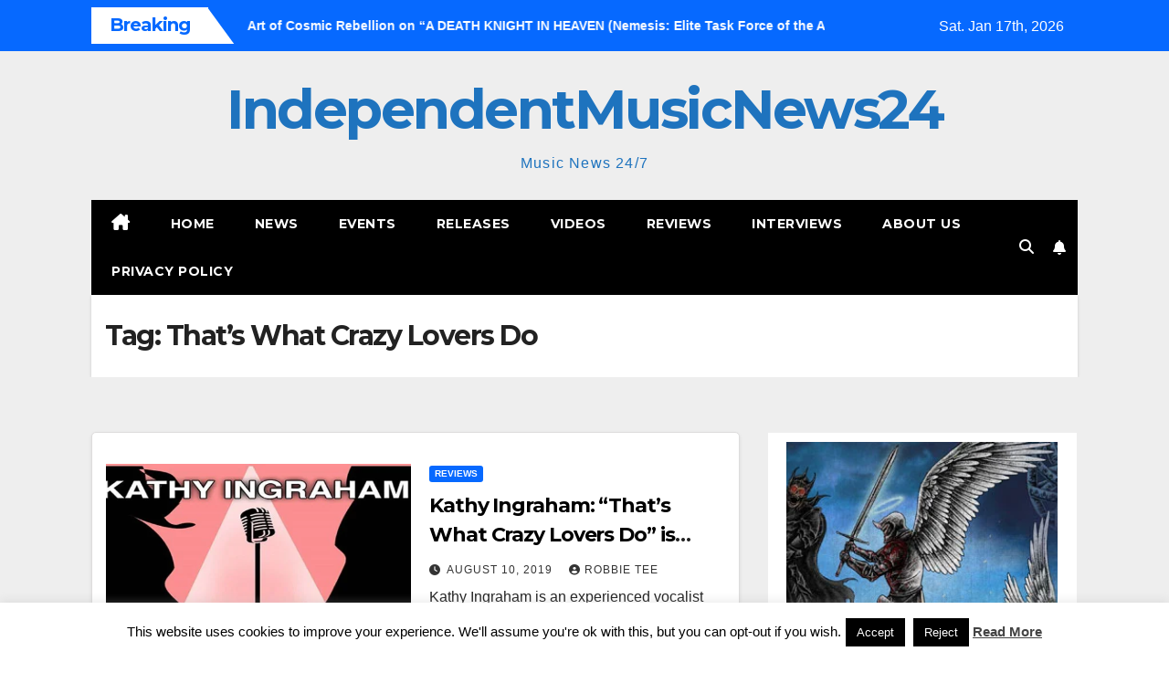

--- FILE ---
content_type: text/html; charset=UTF-8
request_url: https://independentmusicnews24.com/tag/thats-what-crazy-lovers-do
body_size: 19369
content:
<!DOCTYPE html>
<html lang="en-US">
<head>
<meta charset="UTF-8">
<meta name="viewport" content="width=device-width, initial-scale=1">
<link rel="profile" href="http://gmpg.org/xfn/11">
<title>That’s What Crazy Lovers Do &#8211; IndependentMusicNews24</title>
<meta name='robots' content='max-image-preview:large' />
<link rel="dns-prefetch" href="https://static.hupso.com/share/js/share_toolbar.js"><link rel="preconnect" href="https://static.hupso.com/share/js/share_toolbar.js"><link rel="preload" href="https://static.hupso.com/share/js/share_toolbar.js"><meta property="og:image" content="https://independentmusicnews24.com/wp-content/uploads/2019/08/kathy-igraham-header-300x212.jpg"/><link rel='dns-prefetch' href='//fonts.googleapis.com' />
<link rel="alternate" type="application/rss+xml" title="IndependentMusicNews24 &raquo; Feed" href="https://independentmusicnews24.com/feed" />
<link rel="alternate" type="application/rss+xml" title="IndependentMusicNews24 &raquo; Comments Feed" href="https://independentmusicnews24.com/comments/feed" />
<link rel="alternate" type="application/rss+xml" title="IndependentMusicNews24 &raquo; That’s What Crazy Lovers Do Tag Feed" href="https://independentmusicnews24.com/tag/thats-what-crazy-lovers-do/feed" />
<style id='wp-img-auto-sizes-contain-inline-css'>
img:is([sizes=auto i],[sizes^="auto," i]){contain-intrinsic-size:3000px 1500px}
/*# sourceURL=wp-img-auto-sizes-contain-inline-css */
</style>

<style id='wp-emoji-styles-inline-css'>

	img.wp-smiley, img.emoji {
		display: inline !important;
		border: none !important;
		box-shadow: none !important;
		height: 1em !important;
		width: 1em !important;
		margin: 0 0.07em !important;
		vertical-align: -0.1em !important;
		background: none !important;
		padding: 0 !important;
	}
/*# sourceURL=wp-emoji-styles-inline-css */
</style>
<link rel='stylesheet' id='wp-block-library-css' href='https://independentmusicnews24.com/wp-includes/css/dist/block-library/style.min.css?ver=c3f1fc85d98944b1d372304320c35e6e' media='all' />
<style id='global-styles-inline-css'>
:root{--wp--preset--aspect-ratio--square: 1;--wp--preset--aspect-ratio--4-3: 4/3;--wp--preset--aspect-ratio--3-4: 3/4;--wp--preset--aspect-ratio--3-2: 3/2;--wp--preset--aspect-ratio--2-3: 2/3;--wp--preset--aspect-ratio--16-9: 16/9;--wp--preset--aspect-ratio--9-16: 9/16;--wp--preset--color--black: #000000;--wp--preset--color--cyan-bluish-gray: #abb8c3;--wp--preset--color--white: #ffffff;--wp--preset--color--pale-pink: #f78da7;--wp--preset--color--vivid-red: #cf2e2e;--wp--preset--color--luminous-vivid-orange: #ff6900;--wp--preset--color--luminous-vivid-amber: #fcb900;--wp--preset--color--light-green-cyan: #7bdcb5;--wp--preset--color--vivid-green-cyan: #00d084;--wp--preset--color--pale-cyan-blue: #8ed1fc;--wp--preset--color--vivid-cyan-blue: #0693e3;--wp--preset--color--vivid-purple: #9b51e0;--wp--preset--gradient--vivid-cyan-blue-to-vivid-purple: linear-gradient(135deg,rgb(6,147,227) 0%,rgb(155,81,224) 100%);--wp--preset--gradient--light-green-cyan-to-vivid-green-cyan: linear-gradient(135deg,rgb(122,220,180) 0%,rgb(0,208,130) 100%);--wp--preset--gradient--luminous-vivid-amber-to-luminous-vivid-orange: linear-gradient(135deg,rgb(252,185,0) 0%,rgb(255,105,0) 100%);--wp--preset--gradient--luminous-vivid-orange-to-vivid-red: linear-gradient(135deg,rgb(255,105,0) 0%,rgb(207,46,46) 100%);--wp--preset--gradient--very-light-gray-to-cyan-bluish-gray: linear-gradient(135deg,rgb(238,238,238) 0%,rgb(169,184,195) 100%);--wp--preset--gradient--cool-to-warm-spectrum: linear-gradient(135deg,rgb(74,234,220) 0%,rgb(151,120,209) 20%,rgb(207,42,186) 40%,rgb(238,44,130) 60%,rgb(251,105,98) 80%,rgb(254,248,76) 100%);--wp--preset--gradient--blush-light-purple: linear-gradient(135deg,rgb(255,206,236) 0%,rgb(152,150,240) 100%);--wp--preset--gradient--blush-bordeaux: linear-gradient(135deg,rgb(254,205,165) 0%,rgb(254,45,45) 50%,rgb(107,0,62) 100%);--wp--preset--gradient--luminous-dusk: linear-gradient(135deg,rgb(255,203,112) 0%,rgb(199,81,192) 50%,rgb(65,88,208) 100%);--wp--preset--gradient--pale-ocean: linear-gradient(135deg,rgb(255,245,203) 0%,rgb(182,227,212) 50%,rgb(51,167,181) 100%);--wp--preset--gradient--electric-grass: linear-gradient(135deg,rgb(202,248,128) 0%,rgb(113,206,126) 100%);--wp--preset--gradient--midnight: linear-gradient(135deg,rgb(2,3,129) 0%,rgb(40,116,252) 100%);--wp--preset--font-size--small: 13px;--wp--preset--font-size--medium: 20px;--wp--preset--font-size--large: 36px;--wp--preset--font-size--x-large: 42px;--wp--preset--spacing--20: 0.44rem;--wp--preset--spacing--30: 0.67rem;--wp--preset--spacing--40: 1rem;--wp--preset--spacing--50: 1.5rem;--wp--preset--spacing--60: 2.25rem;--wp--preset--spacing--70: 3.38rem;--wp--preset--spacing--80: 5.06rem;--wp--preset--shadow--natural: 6px 6px 9px rgba(0, 0, 0, 0.2);--wp--preset--shadow--deep: 12px 12px 50px rgba(0, 0, 0, 0.4);--wp--preset--shadow--sharp: 6px 6px 0px rgba(0, 0, 0, 0.2);--wp--preset--shadow--outlined: 6px 6px 0px -3px rgb(255, 255, 255), 6px 6px rgb(0, 0, 0);--wp--preset--shadow--crisp: 6px 6px 0px rgb(0, 0, 0);}:root :where(.is-layout-flow) > :first-child{margin-block-start: 0;}:root :where(.is-layout-flow) > :last-child{margin-block-end: 0;}:root :where(.is-layout-flow) > *{margin-block-start: 24px;margin-block-end: 0;}:root :where(.is-layout-constrained) > :first-child{margin-block-start: 0;}:root :where(.is-layout-constrained) > :last-child{margin-block-end: 0;}:root :where(.is-layout-constrained) > *{margin-block-start: 24px;margin-block-end: 0;}:root :where(.is-layout-flex){gap: 24px;}:root :where(.is-layout-grid){gap: 24px;}body .is-layout-flex{display: flex;}.is-layout-flex{flex-wrap: wrap;align-items: center;}.is-layout-flex > :is(*, div){margin: 0;}body .is-layout-grid{display: grid;}.is-layout-grid > :is(*, div){margin: 0;}.has-black-color{color: var(--wp--preset--color--black) !important;}.has-cyan-bluish-gray-color{color: var(--wp--preset--color--cyan-bluish-gray) !important;}.has-white-color{color: var(--wp--preset--color--white) !important;}.has-pale-pink-color{color: var(--wp--preset--color--pale-pink) !important;}.has-vivid-red-color{color: var(--wp--preset--color--vivid-red) !important;}.has-luminous-vivid-orange-color{color: var(--wp--preset--color--luminous-vivid-orange) !important;}.has-luminous-vivid-amber-color{color: var(--wp--preset--color--luminous-vivid-amber) !important;}.has-light-green-cyan-color{color: var(--wp--preset--color--light-green-cyan) !important;}.has-vivid-green-cyan-color{color: var(--wp--preset--color--vivid-green-cyan) !important;}.has-pale-cyan-blue-color{color: var(--wp--preset--color--pale-cyan-blue) !important;}.has-vivid-cyan-blue-color{color: var(--wp--preset--color--vivid-cyan-blue) !important;}.has-vivid-purple-color{color: var(--wp--preset--color--vivid-purple) !important;}.has-black-background-color{background-color: var(--wp--preset--color--black) !important;}.has-cyan-bluish-gray-background-color{background-color: var(--wp--preset--color--cyan-bluish-gray) !important;}.has-white-background-color{background-color: var(--wp--preset--color--white) !important;}.has-pale-pink-background-color{background-color: var(--wp--preset--color--pale-pink) !important;}.has-vivid-red-background-color{background-color: var(--wp--preset--color--vivid-red) !important;}.has-luminous-vivid-orange-background-color{background-color: var(--wp--preset--color--luminous-vivid-orange) !important;}.has-luminous-vivid-amber-background-color{background-color: var(--wp--preset--color--luminous-vivid-amber) !important;}.has-light-green-cyan-background-color{background-color: var(--wp--preset--color--light-green-cyan) !important;}.has-vivid-green-cyan-background-color{background-color: var(--wp--preset--color--vivid-green-cyan) !important;}.has-pale-cyan-blue-background-color{background-color: var(--wp--preset--color--pale-cyan-blue) !important;}.has-vivid-cyan-blue-background-color{background-color: var(--wp--preset--color--vivid-cyan-blue) !important;}.has-vivid-purple-background-color{background-color: var(--wp--preset--color--vivid-purple) !important;}.has-black-border-color{border-color: var(--wp--preset--color--black) !important;}.has-cyan-bluish-gray-border-color{border-color: var(--wp--preset--color--cyan-bluish-gray) !important;}.has-white-border-color{border-color: var(--wp--preset--color--white) !important;}.has-pale-pink-border-color{border-color: var(--wp--preset--color--pale-pink) !important;}.has-vivid-red-border-color{border-color: var(--wp--preset--color--vivid-red) !important;}.has-luminous-vivid-orange-border-color{border-color: var(--wp--preset--color--luminous-vivid-orange) !important;}.has-luminous-vivid-amber-border-color{border-color: var(--wp--preset--color--luminous-vivid-amber) !important;}.has-light-green-cyan-border-color{border-color: var(--wp--preset--color--light-green-cyan) !important;}.has-vivid-green-cyan-border-color{border-color: var(--wp--preset--color--vivid-green-cyan) !important;}.has-pale-cyan-blue-border-color{border-color: var(--wp--preset--color--pale-cyan-blue) !important;}.has-vivid-cyan-blue-border-color{border-color: var(--wp--preset--color--vivid-cyan-blue) !important;}.has-vivid-purple-border-color{border-color: var(--wp--preset--color--vivid-purple) !important;}.has-vivid-cyan-blue-to-vivid-purple-gradient-background{background: var(--wp--preset--gradient--vivid-cyan-blue-to-vivid-purple) !important;}.has-light-green-cyan-to-vivid-green-cyan-gradient-background{background: var(--wp--preset--gradient--light-green-cyan-to-vivid-green-cyan) !important;}.has-luminous-vivid-amber-to-luminous-vivid-orange-gradient-background{background: var(--wp--preset--gradient--luminous-vivid-amber-to-luminous-vivid-orange) !important;}.has-luminous-vivid-orange-to-vivid-red-gradient-background{background: var(--wp--preset--gradient--luminous-vivid-orange-to-vivid-red) !important;}.has-very-light-gray-to-cyan-bluish-gray-gradient-background{background: var(--wp--preset--gradient--very-light-gray-to-cyan-bluish-gray) !important;}.has-cool-to-warm-spectrum-gradient-background{background: var(--wp--preset--gradient--cool-to-warm-spectrum) !important;}.has-blush-light-purple-gradient-background{background: var(--wp--preset--gradient--blush-light-purple) !important;}.has-blush-bordeaux-gradient-background{background: var(--wp--preset--gradient--blush-bordeaux) !important;}.has-luminous-dusk-gradient-background{background: var(--wp--preset--gradient--luminous-dusk) !important;}.has-pale-ocean-gradient-background{background: var(--wp--preset--gradient--pale-ocean) !important;}.has-electric-grass-gradient-background{background: var(--wp--preset--gradient--electric-grass) !important;}.has-midnight-gradient-background{background: var(--wp--preset--gradient--midnight) !important;}.has-small-font-size{font-size: var(--wp--preset--font-size--small) !important;}.has-medium-font-size{font-size: var(--wp--preset--font-size--medium) !important;}.has-large-font-size{font-size: var(--wp--preset--font-size--large) !important;}.has-x-large-font-size{font-size: var(--wp--preset--font-size--x-large) !important;}
/*# sourceURL=global-styles-inline-css */
</style>

<style id='classic-theme-styles-inline-css'>
/*! This file is auto-generated */
.wp-block-button__link{color:#fff;background-color:#32373c;border-radius:9999px;box-shadow:none;text-decoration:none;padding:calc(.667em + 2px) calc(1.333em + 2px);font-size:1.125em}.wp-block-file__button{background:#32373c;color:#fff;text-decoration:none}
/*# sourceURL=/wp-includes/css/classic-themes.min.css */
</style>
<link rel='stylesheet' id='contact-form-7-css' href='https://independentmusicnews24.com/wp-content/plugins/contact-form-7/includes/css/styles.css?ver=6.1.4' media='all' />
<link rel='stylesheet' id='cookie-law-info-css' href='https://independentmusicnews24.com/wp-content/plugins/cookie-law-info/legacy/public/css/cookie-law-info-public.css?ver=3.3.9.1' media='all' />
<link rel='stylesheet' id='cookie-law-info-gdpr-css' href='https://independentmusicnews24.com/wp-content/plugins/cookie-law-info/legacy/public/css/cookie-law-info-gdpr.css?ver=3.3.9.1' media='all' />
<link rel='stylesheet' id='hupso_css-css' href='https://independentmusicnews24.com/wp-content/plugins/hupso-share-buttons-for-twitter-facebook-google/style.css?ver=c3f1fc85d98944b1d372304320c35e6e' media='all' />
<link rel='stylesheet' id='fsb-image-css' href='https://independentmusicnews24.com/wp-content/plugins/simple-full-screen-background-image/includes/fullscreen-image.css?ver=c3f1fc85d98944b1d372304320c35e6e' media='all' />
<link rel='stylesheet' id='newsup-fonts-css' href='//fonts.googleapis.com/css?family=Montserrat%3A400%2C500%2C700%2C800%7CWork%2BSans%3A300%2C400%2C500%2C600%2C700%2C800%2C900%26display%3Dswap&#038;subset=latin%2Clatin-ext' media='all' />
<link rel='stylesheet' id='bootstrap-css' href='https://independentmusicnews24.com/wp-content/themes/newsup/css/bootstrap.css?ver=c3f1fc85d98944b1d372304320c35e6e' media='all' />
<link rel='stylesheet' id='newsup-style-css' href='https://independentmusicnews24.com/wp-content/themes/newsmark/style.css?ver=c3f1fc85d98944b1d372304320c35e6e' media='all' />
<link rel='stylesheet' id='font-awesome-5-all-css' href='https://independentmusicnews24.com/wp-content/themes/newsup/css/font-awesome/css/all.min.css?ver=c3f1fc85d98944b1d372304320c35e6e' media='all' />
<link rel='stylesheet' id='font-awesome-4-shim-css' href='https://independentmusicnews24.com/wp-content/themes/newsup/css/font-awesome/css/v4-shims.min.css?ver=c3f1fc85d98944b1d372304320c35e6e' media='all' />
<link rel='stylesheet' id='owl-carousel-css' href='https://independentmusicnews24.com/wp-content/themes/newsup/css/owl.carousel.css?ver=c3f1fc85d98944b1d372304320c35e6e' media='all' />
<link rel='stylesheet' id='smartmenus-css' href='https://independentmusicnews24.com/wp-content/themes/newsup/css/jquery.smartmenus.bootstrap.css?ver=c3f1fc85d98944b1d372304320c35e6e' media='all' />
<link rel='stylesheet' id='newsup-custom-css-css' href='https://independentmusicnews24.com/wp-content/themes/newsup/inc/ansar/customize/css/customizer.css?ver=1.0' media='all' />
<link rel='stylesheet' id='newsup-style-parent-css' href='https://independentmusicnews24.com/wp-content/themes/newsup/style.css?ver=c3f1fc85d98944b1d372304320c35e6e' media='all' />
<link rel='stylesheet' id='newsmark-style-css' href='https://independentmusicnews24.com/wp-content/themes/newsmark/style.css?ver=1.0' media='all' />
<link rel='stylesheet' id='newsmark-default-css-css' href='https://independentmusicnews24.com/wp-content/themes/newsmark/css/colors/default.css?ver=c3f1fc85d98944b1d372304320c35e6e' media='all' />
<script src="https://independentmusicnews24.com/wp-includes/js/jquery/jquery.min.js?ver=3.7.1" id="jquery-core-js"></script>
<script src="https://independentmusicnews24.com/wp-includes/js/jquery/jquery-migrate.min.js?ver=3.4.1" id="jquery-migrate-js"></script>
<script id="cookie-law-info-js-extra">
var Cli_Data = {"nn_cookie_ids":[],"cookielist":[],"non_necessary_cookies":[],"ccpaEnabled":"","ccpaRegionBased":"","ccpaBarEnabled":"","strictlyEnabled":["necessary","obligatoire"],"ccpaType":"gdpr","js_blocking":"","custom_integration":"","triggerDomRefresh":"","secure_cookies":""};
var cli_cookiebar_settings = {"animate_speed_hide":"500","animate_speed_show":"500","background":"#fff","border":"#444","border_on":"","button_1_button_colour":"#000","button_1_button_hover":"#000000","button_1_link_colour":"#fff","button_1_as_button":"1","button_1_new_win":"","button_2_button_colour":"#333","button_2_button_hover":"#292929","button_2_link_colour":"#444","button_2_as_button":"","button_2_hidebar":"1","button_3_button_colour":"#000","button_3_button_hover":"#000000","button_3_link_colour":"#fff","button_3_as_button":"fffffff","button_3_new_win":"fffffff","button_4_button_colour":"#000","button_4_button_hover":"#000000","button_4_link_colour":"#fff","button_4_as_button":"1","button_7_button_colour":"#61a229","button_7_button_hover":"#4e8221","button_7_link_colour":"#fff","button_7_as_button":"1","button_7_new_win":"","font_family":"inherit","header_fix":"","notify_animate_hide":"1","notify_animate_show":"","notify_div_id":"#cookie-law-info-bar","notify_position_horizontal":"right","notify_position_vertical":"bottom","scroll_close":"","scroll_close_reload":"","accept_close_reload":"","reject_close_reload":"","showagain_tab":"1","showagain_background":"#fff","showagain_border":"#000","showagain_div_id":"#cookie-law-info-again","showagain_x_position":"100px","text":"#000","show_once_yn":"","show_once":"10000","logging_on":"","as_popup":"","popup_overlay":"1","bar_heading_text":"","cookie_bar_as":"banner","popup_showagain_position":"bottom-right","widget_position":"left"};
var log_object = {"ajax_url":"https://independentmusicnews24.com/wp-admin/admin-ajax.php"};
//# sourceURL=cookie-law-info-js-extra
</script>
<script src="https://independentmusicnews24.com/wp-content/plugins/cookie-law-info/legacy/public/js/cookie-law-info-public.js?ver=3.3.9.1" id="cookie-law-info-js"></script>
<script src="https://independentmusicnews24.com/wp-content/themes/newsup/js/navigation.js?ver=c3f1fc85d98944b1d372304320c35e6e" id="newsup-navigation-js"></script>
<script src="https://independentmusicnews24.com/wp-content/themes/newsup/js/bootstrap.js?ver=c3f1fc85d98944b1d372304320c35e6e" id="bootstrap-js"></script>
<script src="https://independentmusicnews24.com/wp-content/themes/newsup/js/owl.carousel.min.js?ver=c3f1fc85d98944b1d372304320c35e6e" id="owl-carousel-min-js"></script>
<script src="https://independentmusicnews24.com/wp-content/themes/newsup/js/jquery.smartmenus.js?ver=c3f1fc85d98944b1d372304320c35e6e" id="smartmenus-js-js"></script>
<script src="https://independentmusicnews24.com/wp-content/themes/newsup/js/jquery.smartmenus.bootstrap.js?ver=c3f1fc85d98944b1d372304320c35e6e" id="bootstrap-smartmenus-js-js"></script>
<script src="https://independentmusicnews24.com/wp-content/themes/newsup/js/jquery.marquee.js?ver=c3f1fc85d98944b1d372304320c35e6e" id="newsup-marquee-js-js"></script>
<script src="https://independentmusicnews24.com/wp-content/themes/newsup/js/main.js?ver=c3f1fc85d98944b1d372304320c35e6e" id="newsup-main-js-js"></script>
<link rel="https://api.w.org/" href="https://independentmusicnews24.com/wp-json/" /><link rel="alternate" title="JSON" type="application/json" href="https://independentmusicnews24.com/wp-json/wp/v2/tags/9137" /><link rel="EditURI" type="application/rsd+xml" title="RSD" href="https://independentmusicnews24.com/xmlrpc.php?rsd" />

<script type="text/javascript">
(function(url){
	if(/(?:Chrome\/26\.0\.1410\.63 Safari\/537\.31|WordfenceTestMonBot)/.test(navigator.userAgent)){ return; }
	var addEvent = function(evt, handler) {
		if (window.addEventListener) {
			document.addEventListener(evt, handler, false);
		} else if (window.attachEvent) {
			document.attachEvent('on' + evt, handler);
		}
	};
	var removeEvent = function(evt, handler) {
		if (window.removeEventListener) {
			document.removeEventListener(evt, handler, false);
		} else if (window.detachEvent) {
			document.detachEvent('on' + evt, handler);
		}
	};
	var evts = 'contextmenu dblclick drag dragend dragenter dragleave dragover dragstart drop keydown keypress keyup mousedown mousemove mouseout mouseover mouseup mousewheel scroll'.split(' ');
	var logHuman = function() {
		if (window.wfLogHumanRan) { return; }
		window.wfLogHumanRan = true;
		var wfscr = document.createElement('script');
		wfscr.type = 'text/javascript';
		wfscr.async = true;
		wfscr.src = url + '&r=' + Math.random();
		(document.getElementsByTagName('head')[0]||document.getElementsByTagName('body')[0]).appendChild(wfscr);
		for (var i = 0; i < evts.length; i++) {
			removeEvent(evts[i], logHuman);
		}
	};
	for (var i = 0; i < evts.length; i++) {
		addEvent(evts[i], logHuman);
	}
})('//independentmusicnews24.com/?wordfence_lh=1&hid=D601A3220C43260C1C3FC1CEB13BDB09');
</script> 
<style type="text/css" id="custom-background-css">
    .wrapper { background-color: #eee; }
</style>
    <style type="text/css">
            body .site-title a,
        body .site-description {
            color: #1e73be;
        }

        .site-branding-text .site-title a {
                font-size: 60px;
            }

            @media only screen and (max-width: 640px) {
                .site-branding-text .site-title a {
                    font-size: 40px;

                }
            }

            @media only screen and (max-width: 375px) {
                .site-branding-text .site-title a {
                    font-size: 32px;

                }
            }

        </style>
    <link rel="icon" href="https://independentmusicnews24.com/wp-content/uploads/2014/04/imn24logo-50x50.png" sizes="32x32" />
<link rel="icon" href="https://independentmusicnews24.com/wp-content/uploads/2014/04/imn24logo.png" sizes="192x192" />
<link rel="apple-touch-icon" href="https://independentmusicnews24.com/wp-content/uploads/2014/04/imn24logo.png" />
<meta name="msapplication-TileImage" content="https://independentmusicnews24.com/wp-content/uploads/2014/04/imn24logo.png" />
</head>
<body class="archive tag tag-thats-what-crazy-lovers-do tag-9137 wp-embed-responsive wp-theme-newsup wp-child-theme-newsmark hfeed ta-hide-date-author-in-list" >
<div id="page" class="site">
<a class="skip-link screen-reader-text" href="#content">
Skip to content</a>
    <div class="wrapper">
        <header class="mg-headwidget">
            <!--==================== TOP BAR ====================-->

            <div class="mg-head-detail hidden-xs">
    <div class="container-fluid">
        <div class="row align-items-center">
            <div class="col-md-9 col-xs-12">
                            <div class="mg-latest-news-sec">
                 
                    <div class="mg-latest-news">
                         <div class="bn_title">
                            <h2 class="title">
                                                                    Breaking<span></span>
                                                            </h2>
                        </div>
                         
                        <div class="mg-latest-news-slider marquee">
                                                                                        <a href="https://independentmusicnews24.com/reviews/hounds-jackals-and-the-art-of-cosmic-rebellion-on-a-death-knight-in-heaven-nemesis-elite-task-force-of-the-abyss">
                                        <span>Hounds &#038; Jackals and the Art of Cosmic Rebellion on “A DEATH KNIGHT IN HEAVEN (Nemesis: Elite Task Force of the Abyss)”</span>
                                     </a>
                                                                        <a href="https://independentmusicnews24.com/news/is-bb-bates-the-future-of-the-genre-check-out-the-gritty-new-album-outlaw-country">
                                        <span>Is BB Bates the Future of the Genre? Check Out the Gritty New Album Outlaw Country</span>
                                     </a>
                                                                        <a href="https://independentmusicnews24.com/news/exploring-the-cinematic-lore-of-new-laconias-new-sci-fi-epic-captain-daredevil">
                                        <span>Exploring the Cinematic Lore of New Laconia’s New Sci-Fi Epic, &#8220;Captain Daredevil&#8221;</span>
                                     </a>
                                                                        <a href="https://independentmusicnews24.com/releases/zyan-reign-redefines-vocal-storytelling-on-her-debut-album-mockingbird">
                                        <span>Zyan Reign Redefines Vocal Storytelling on Her Debut Album “Mockingbird”</span>
                                     </a>
                                                                        <a href="https://independentmusicnews24.com/releases/unstoppable-lois-powell-night-wolf-turn-vulnerability-into-cinematic-strength">
                                        <span>“Unstoppable”: Lois Powell &#038; Night Wolf Turn Vulnerability into Cinematic Strength</span>
                                     </a>
                                                            </div>
                    </div>
            </div>
                    </div>
            <div class="col-md-3 col-xs-12">
                <ul class="info-left float-md-right">
                                <li>Sat. Jan 17th, 2026                 <span  id="time" class="time"></span>
                        </li>
                        </ul>
            </div>
    
        </div>
    </div>
</div>
            <div class="clearfix"></div>
                        <div class="mg-nav-widget-area-back" style='background-image: url("https://independentmusicnews24.com/wp-content/uploads/2018/07/cropped-IMN24-background1.jpg" );'>
                        <div class="overlay">
              <div class="inner"  style="background-color:#eee;" > 
                <div class="container-fluid">
                    <div class="mg-nav-widget-area">
                        <div class="row align-items-center">
                                                          <div class="col-12 text-center mx-auto ">
                                                              <div class="navbar-header">
                                                                <div class="site-branding-text">
                                                                <p class="site-title"> <a href="https://independentmusicnews24.com/" rel="home">IndependentMusicNews24</a></p>
                                                                <p class="site-description">Music News 24/7</p>
                                </div>
                                                              </div>
                            </div>
                           
                        </div>
                    </div>
                </div>
              </div>
              </div>
          </div>
    <div class="mg-menu-full">
      <div class="container-fluid">
      <nav class="navbar navbar-expand-lg navbar-wp">
          <!-- Right nav -->
                    <div class="m-header align-items-center">
                                                <a class="mobilehomebtn" href="https://independentmusicnews24.com"><span class="fas fa-home"></span></a>
                        <!-- navbar-toggle -->
                        <button class="navbar-toggler mx-auto" type="button" data-toggle="collapse" data-target="#navbar-wp" aria-controls="navbarSupportedContent" aria-expanded="false" aria-label="Toggle navigation">
                          <span class="burger">
                            <span class="burger-line"></span>
                            <span class="burger-line"></span>
                            <span class="burger-line"></span>
                          </span>
                        </button>
                        <!-- /navbar-toggle -->
                            <div class="dropdown show mg-search-box pr-2">
        <a class="dropdown-toggle msearch ml-auto" href="#" role="button" id="dropdownMenuLink" data-toggle="dropdown" aria-haspopup="true" aria-expanded="false">
            <i class="fas fa-search"></i>
        </a>
        <div class="dropdown-menu searchinner" aria-labelledby="dropdownMenuLink">
            <form role="search" method="get" id="searchform" action="https://independentmusicnews24.com/">
  <div class="input-group">
    <input type="search" class="form-control" placeholder="Search" value="" name="s" />
    <span class="input-group-btn btn-default">
    <button type="submit" class="btn"> <i class="fas fa-search"></i> </button>
    </span> </div>
</form>        </div>
    </div>
              <a href="#"  target="_blank"   class="btn-bell btn-theme mx-2">
            <i class="fa fa-bell"></i>
        </a>
                          </div>
                    <!-- /Right nav -->
         
          
                  <div class="collapse navbar-collapse" id="navbar-wp">
                  	<div class="d-md-block">
                  <ul id="menu-primary" class="nav navbar-nav mr-auto"><li class="active home"><a class="homebtn" href="https://independentmusicnews24.com"><span class='fa-solid fa-house-chimney'></span></a></li><li id="menu-item-56074" class="menu-item menu-item-type-custom menu-item-object-custom menu-item-home menu-item-56074"><a class="nav-link" title="Home" href="http://independentmusicnews24.com/">Home</a></li>
<li id="menu-item-48827" class="menu-item menu-item-type-taxonomy menu-item-object-category menu-item-48827"><a class="nav-link" title="News" href="https://independentmusicnews24.com/category/news">News</a></li>
<li id="menu-item-48825" class="menu-item menu-item-type-taxonomy menu-item-object-category menu-item-48825"><a class="nav-link" title="Events" href="https://independentmusicnews24.com/category/events">Events</a></li>
<li id="menu-item-48828" class="menu-item menu-item-type-taxonomy menu-item-object-category menu-item-48828"><a class="nav-link" title="Releases" href="https://independentmusicnews24.com/category/releases">Releases</a></li>
<li id="menu-item-48830" class="menu-item menu-item-type-taxonomy menu-item-object-category menu-item-48830"><a class="nav-link" title="Videos" href="https://independentmusicnews24.com/category/videos">Videos</a></li>
<li id="menu-item-48889" class="menu-item menu-item-type-taxonomy menu-item-object-category menu-item-48889"><a class="nav-link" title="Reviews" href="https://independentmusicnews24.com/category/reviews">Reviews</a></li>
<li id="menu-item-48826" class="menu-item menu-item-type-taxonomy menu-item-object-category menu-item-48826"><a class="nav-link" title="Interviews" href="https://independentmusicnews24.com/category/interviews">Interviews</a></li>
<li id="menu-item-56072" class="menu-item menu-item-type-post_type menu-item-object-page menu-item-56072"><a class="nav-link" title="About Us" href="https://independentmusicnews24.com/about-us">About Us</a></li>
<li id="menu-item-68995" class="menu-item menu-item-type-post_type menu-item-object-page menu-item-68995"><a class="nav-link" title="Privacy Policy" href="https://independentmusicnews24.com/privacy-policy">Privacy Policy</a></li>
</ul>        				</div>		
              		</div>
                  <!-- Right nav -->
                    <div class="desk-header pl-3 ml-auto my-2 my-lg-0 position-relative align-items-center">
                        <!-- /navbar-toggle -->
                                            <ul class="mg-social info-right">
                                                                                                                                                 
                                            </ul>
                    <div class="dropdown show mg-search-box pr-2">
        <a class="dropdown-toggle msearch ml-auto" href="#" role="button" id="dropdownMenuLink" data-toggle="dropdown" aria-haspopup="true" aria-expanded="false">
            <i class="fas fa-search"></i>
        </a>
        <div class="dropdown-menu searchinner" aria-labelledby="dropdownMenuLink">
            <form role="search" method="get" id="searchform" action="https://independentmusicnews24.com/">
  <div class="input-group">
    <input type="search" class="form-control" placeholder="Search" value="" name="s" />
    <span class="input-group-btn btn-default">
    <button type="submit" class="btn"> <i class="fas fa-search"></i> </button>
    </span> </div>
</form>        </div>
    </div>
              <a href="#"  target="_blank"   class="btn-bell btn-theme mx-2">
            <i class="fa fa-bell"></i>
        </a>
                          </div>
                    <!-- /Right nav --> 
                  </nav> <!-- /Navigation -->
                </div>
    </div>
</header>
<div class="clearfix"></div>
<!--==================== Newsup breadcrumb section ====================-->
<div class="mg-breadcrumb-section" style='background: url("https://independentmusicnews24.com/wp-content/uploads/2018/07/cropped-IMN24-background1.jpg" ) repeat scroll center 0 #143745;'>
   <div class="overlay">       <div class="container-fluid">
        <div class="row">
          <div class="col-md-12 col-sm-12">
            <div class="mg-breadcrumb-title">
              <h1 class="title">Tag: <span>That’s What Crazy Lovers Do</span></h1>            </div>
          </div>
        </div>
      </div>
   </div> </div>
<div class="clearfix"></div><!--container-->
    <div id="content" class="container-fluid archive-class">
        <!--row-->
            <div class="row">
                                    <div class="col-md-8">
                <!-- mg-posts-sec mg-posts-modul-6 -->
<div class="mg-posts-sec mg-posts-modul-6">
    <!-- mg-posts-sec-inner -->
    <div class="mg-posts-sec-inner">
                    <article id="post-57919" class="d-md-flex mg-posts-sec-post align-items-center post-57919 post type-post status-publish format-standard has-post-thumbnail hentry category-reviews tag-jazz tag-kathy-ingraham tag-pete-levin tag-swing tag-thats-what-crazy-lovers-do">
                        <div class="col-12 col-md-6">
            <div class="mg-post-thumb back-img md" style="background-image: url('https://independentmusicnews24.com/wp-content/uploads/2019/08/kathy-igraham-header.jpg');">
                <span class="post-form"><i class="fas fa-camera"></i></span>                <a class="link-div" href="https://independentmusicnews24.com/reviews/kathy-ingraham-thats-what-crazy-lovers-do-is-absolutely-spectacular"></a>
            </div> 
        </div>
                        <div class="mg-sec-top-post py-3 col">
                    <div class="mg-blog-category"><a class="newsup-categories category-color-1" href="https://independentmusicnews24.com/category/reviews" alt="View all posts in Reviews"> 
                                 Reviews
                             </a></div> 
                    <h4 class="entry-title title"><a href="https://independentmusicnews24.com/reviews/kathy-ingraham-thats-what-crazy-lovers-do-is-absolutely-spectacular">Kathy Ingraham: “That’s What Crazy Lovers Do” is absolutely spectacular</a></h4>
                            <div class="mg-blog-meta"> 
                    <span class="mg-blog-date"><i class="fas fa-clock"></i>
            <a href="https://independentmusicnews24.com/2019/08">
                August 10, 2019            </a>
        </span>
            <a class="auth" href="https://independentmusicnews24.com/author/llorente">
            <i class="fas fa-user-circle"></i>Robbie Tee        </a>
            </div> 
                        <div class="mg-content">
                        <p>Kathy Ingraham is an experienced vocalist who has sung on TV and radio commercials for organizations such as McDonald’s, Chrysler, ABC Network, Coke, Pepsi, and many more. Kathy launched her&hellip;</p>
                    </div>
                </div>
            </article>
            
        <div class="col-md-12 text-center d-flex justify-content-center">
                                        
        </div>
            </div>
    <!-- // mg-posts-sec-inner -->
</div>
<!-- // mg-posts-sec block_6 -->             </div>
                            <aside class="col-md-4 sidebar-sticky">
                
<aside id="secondary" class="widget-area" role="complementary">
	<div id="sidebar-right" class="mg-sidebar">
		<div id="newsup_horizontal_vertical_posts-3" class="mg-widget newsup-widget-horizontal-vertical-posts">		<!-- widget_featured_post -->
		<div class="mg-posts-sec mg-posts-modul-1 widget_featured_post">
        	        	<div class="widget_featured_post_inner mg-posts-sec-inner">
            	<!-- mg-posts-sec-inner -->
                    <!--  post lg -->   
																							<div class="mg-blog-post lg back-img" style="background-image: url('https://independentmusicnews24.com/wp-content/uploads/2026/01/Hounds-Jackals-A-Death-Knight-In-Heaven-Header.jpg');">
							<a class="link-div" href="https://independentmusicnews24.com/reviews/hounds-jackals-and-the-art-of-cosmic-rebellion-on-a-death-knight-in-heaven-nemesis-elite-task-force-of-the-abyss">
		                	</a>
						<article class="bottom">
                        	<span class="post-form"><i class="fas fa-camera"></i></span>                        	<div class="mg-blog-category"><a class="newsup-categories category-color-1" href="https://independentmusicnews24.com/category/reviews" alt="View all posts in Reviews"> 
                                 Reviews
                             </a></div> 
                        	<h4 class="title"> <a href="https://independentmusicnews24.com/reviews/hounds-jackals-and-the-art-of-cosmic-rebellion-on-a-death-knight-in-heaven-nemesis-elite-task-force-of-the-abyss">Hounds &#038; Jackals and the Art of Cosmic Rebellion on “A DEATH KNIGHT IN HEAVEN (Nemesis: Elite Task Force of the Abyss)”</a></h4>
                        	         <div class="mg-blog-meta"> 
                    <span class="mg-blog-date"><i class="fas fa-clock"></i>
            <a href="https://independentmusicnews24.com/2026/01">
                January 10, 2026            </a>
        </span>
            <a class="auth" href="https://independentmusicnews24.com/author/llorente">
            <i class="fas fa-user-circle"></i>Robbie Tee        </a>
            </div> 
                         	</article>
					</div> <!-- /post lg -->             
				

				<div class="small-list-post">
					<!-- small-list-post --> 
																<!-- small_post -->
						<div class="small-post featured-post-2 clearfix">
													<!-- img-small-post -->
							<div class="img-small-post">
								<a href="https://independentmusicnews24.com/news/is-bb-bates-the-future-of-the-genre-check-out-the-gritty-new-album-outlaw-country">
	                            		                                	<img src="https://independentmusicnews24.com/wp-content/uploads/2026/01/BB-Bates-Outlaw-Country-Header.jpg" alt="Is BB Bates the Future of the Genre? Check Out the Gritty New Album Outlaw Country">
	                            		                        	</a>
							</div>
												<!-- // img-small-post -->
						<!-- small-post-content -->
						<div class="small-post-content">
						<div class="mg-blog-category"><a class="newsup-categories category-color-1" href="https://independentmusicnews24.com/category/news" alt="View all posts in News"> 
                                 News
                             </a></div> 
							<h5 class="title"> <a href="https://independentmusicnews24.com/news/is-bb-bates-the-future-of-the-genre-check-out-the-gritty-new-album-outlaw-country">Is BB Bates the Future of the Genre? Check Out the Gritty New Album Outlaw Country</a></h5>
						</div>
						<!-- /small-post-content -->
						</div><!-- /small_post -->
																<!-- small_post -->
						<div class="small-post featured-post-3 clearfix">
													<!-- img-small-post -->
							<div class="img-small-post">
								<a href="https://independentmusicnews24.com/news/exploring-the-cinematic-lore-of-new-laconias-new-sci-fi-epic-captain-daredevil">
	                            		                                	<img src="https://independentmusicnews24.com/wp-content/uploads/2026/01/New-Laconia-Captain-Daredevil-Header.jpg" alt="Exploring the Cinematic Lore of New Laconia’s New Sci-Fi Epic, &#8220;Captain Daredevil&#8221;">
	                            		                        	</a>
							</div>
												<!-- // img-small-post -->
						<!-- small-post-content -->
						<div class="small-post-content">
						<div class="mg-blog-category"><a class="newsup-categories category-color-1" href="https://independentmusicnews24.com/category/news" alt="View all posts in News"> 
                                 News
                             </a></div> 
							<h5 class="title"> <a href="https://independentmusicnews24.com/news/exploring-the-cinematic-lore-of-new-laconias-new-sci-fi-epic-captain-daredevil">Exploring the Cinematic Lore of New Laconia’s New Sci-Fi Epic, &#8220;Captain Daredevil&#8221;</a></h5>
						</div>
						<!-- /small-post-content -->
						</div><!-- /small_post -->
																<!-- small_post -->
						<div class="small-post featured-post-4 clearfix">
													<!-- img-small-post -->
							<div class="img-small-post">
								<a href="https://independentmusicnews24.com/releases/zyan-reign-redefines-vocal-storytelling-on-her-debut-album-mockingbird">
	                            		                                	<img src="https://independentmusicnews24.com/wp-content/uploads/2026/01/Zyan-Reign-Mockingbird-Header.jpg" alt="Zyan Reign Redefines Vocal Storytelling on Her Debut Album “Mockingbird”">
	                            		                        	</a>
							</div>
												<!-- // img-small-post -->
						<!-- small-post-content -->
						<div class="small-post-content">
						<div class="mg-blog-category"><a class="newsup-categories category-color-1" href="https://independentmusicnews24.com/category/releases" alt="View all posts in Releases"> 
                                 Releases
                             </a></div> 
							<h5 class="title"> <a href="https://independentmusicnews24.com/releases/zyan-reign-redefines-vocal-storytelling-on-her-debut-album-mockingbird">Zyan Reign Redefines Vocal Storytelling on Her Debut Album “Mockingbird”</a></h5>
						</div>
						<!-- /small-post-content -->
						</div><!-- /small_post -->
																<!-- small_post -->
						<div class="small-post featured-post-5 clearfix">
													<!-- img-small-post -->
							<div class="img-small-post">
								<a href="https://independentmusicnews24.com/releases/unstoppable-lois-powell-night-wolf-turn-vulnerability-into-cinematic-strength">
	                            		                                	<img src="https://independentmusicnews24.com/wp-content/uploads/2026/01/Lois-Powell-Night-Wolf-Unstoppable-Header.jpg" alt="“Unstoppable”: Lois Powell &#038; Night Wolf Turn Vulnerability into Cinematic Strength">
	                            		                        	</a>
							</div>
												<!-- // img-small-post -->
						<!-- small-post-content -->
						<div class="small-post-content">
						<div class="mg-blog-category"><a class="newsup-categories category-color-1" href="https://independentmusicnews24.com/category/releases" alt="View all posts in Releases"> 
                                 Releases
                             </a></div> 
							<h5 class="title"> <a href="https://independentmusicnews24.com/releases/unstoppable-lois-powell-night-wolf-turn-vulnerability-into-cinematic-strength">“Unstoppable”: Lois Powell &#038; Night Wolf Turn Vulnerability into Cinematic Strength</a></h5>
						</div>
						<!-- /small-post-content -->
						</div><!-- /small_post -->
													</div>
				<!-- // small-list-post -->
        	</div>
        	<!-- // mg-posts-sec-inner -->
		</div>
		<!-- // widget_featured_post -->

		</div><div id="media_image-2" class="mg-widget widget_media_image"><div class="mg-wid-title"><h6 class="wtitle">Music Promotion</h6></div><a href="https://www.fiverr.com/jamspherepromo"><img width="300" height="250" src="https://independentmusicnews24.com/wp-content/uploads/2024/04/musicpromoservices300x250.jpg" class="image wp-image-69254  attachment-full size-full" alt="" style="max-width: 100%; height: auto;" decoding="async" loading="lazy" /></a></div><!-- widget_post_list --><div id="newsup_posts_list-2" class="mg-widget mg-posts-sec mg-posts-modul-2">            <div class="mg-posts-sec mg-posts-modul-2 widget_post_list mt-0">
                                     
                    <div class="mg-sec-title">
                    <!-- mg-sec-title -->
                    <h4>Posts List</h4>
                    </div>
                                                    <!-- mg-posts-sec-inner -->
                <div class="mg-posts-sec-inner widget_post_list_inner">
                                                <!-- small-list-post --> 
                                <div class="small-post mb-0">
                                    <!-- small_post -->
                                                                        <div class="img-small-post">
                                        <a href="https://independentmusicnews24.com/reviews/hounds-jackals-and-the-art-of-cosmic-rebellion-on-a-death-knight-in-heaven-nemesis-elite-task-force-of-the-abyss">
                                                                                            <img src="https://independentmusicnews24.com/wp-content/uploads/2026/01/Hounds-Jackals-A-Death-Knight-In-Heaven-Header-150x150.jpg" alt="Hounds &#038; Jackals and the Art of Cosmic Rebellion on “A DEATH KNIGHT IN HEAVEN (Nemesis: Elite Task Force of the Abyss)”">
                                                                                    </a>
                                        <!-- img-small-post -->
                                    </div>
                                    <!-- // img-small-post -->
                                                                        <div class="small-post-content">
                                    <div class="mg-blog-category"><a class="newsup-categories category-color-1" href="https://independentmusicnews24.com/category/reviews" alt="View all posts in Reviews"> 
                                 Reviews
                             </a></div> 
                                        <!-- small-post-content -->
                                        <h5 class="title"><a href="https://independentmusicnews24.com/reviews/hounds-jackals-and-the-art-of-cosmic-rebellion-on-a-death-knight-in-heaven-nemesis-elite-task-force-of-the-abyss">Hounds &#038; Jackals and the Art of Cosmic Rebellion on “A DEATH KNIGHT IN HEAVEN (Nemesis: Elite Task Force of the Abyss)”</a></h5>
                                        <!-- // title_small_post -->
                                    </div>
                                    <!-- // small-post-content -->
                                </div>
                                                        <!-- small-list-post --> 
                                <div class="small-post mb-0">
                                    <!-- small_post -->
                                                                        <div class="img-small-post">
                                        <a href="https://independentmusicnews24.com/news/is-bb-bates-the-future-of-the-genre-check-out-the-gritty-new-album-outlaw-country">
                                                                                            <img src="https://independentmusicnews24.com/wp-content/uploads/2026/01/BB-Bates-Outlaw-Country-Header-150x150.jpg" alt="Is BB Bates the Future of the Genre? Check Out the Gritty New Album Outlaw Country">
                                                                                    </a>
                                        <!-- img-small-post -->
                                    </div>
                                    <!-- // img-small-post -->
                                                                        <div class="small-post-content">
                                    <div class="mg-blog-category"><a class="newsup-categories category-color-1" href="https://independentmusicnews24.com/category/news" alt="View all posts in News"> 
                                 News
                             </a></div> 
                                        <!-- small-post-content -->
                                        <h5 class="title"><a href="https://independentmusicnews24.com/news/is-bb-bates-the-future-of-the-genre-check-out-the-gritty-new-album-outlaw-country">Is BB Bates the Future of the Genre? Check Out the Gritty New Album Outlaw Country</a></h5>
                                        <!-- // title_small_post -->
                                    </div>
                                    <!-- // small-post-content -->
                                </div>
                                                        <!-- small-list-post --> 
                                <div class="small-post mb-0">
                                    <!-- small_post -->
                                                                        <div class="img-small-post">
                                        <a href="https://independentmusicnews24.com/news/exploring-the-cinematic-lore-of-new-laconias-new-sci-fi-epic-captain-daredevil">
                                                                                            <img src="https://independentmusicnews24.com/wp-content/uploads/2026/01/New-Laconia-Captain-Daredevil-Header-150x150.jpg" alt="Exploring the Cinematic Lore of New Laconia’s New Sci-Fi Epic, &#8220;Captain Daredevil&#8221;">
                                                                                    </a>
                                        <!-- img-small-post -->
                                    </div>
                                    <!-- // img-small-post -->
                                                                        <div class="small-post-content">
                                    <div class="mg-blog-category"><a class="newsup-categories category-color-1" href="https://independentmusicnews24.com/category/news" alt="View all posts in News"> 
                                 News
                             </a></div> 
                                        <!-- small-post-content -->
                                        <h5 class="title"><a href="https://independentmusicnews24.com/news/exploring-the-cinematic-lore-of-new-laconias-new-sci-fi-epic-captain-daredevil">Exploring the Cinematic Lore of New Laconia’s New Sci-Fi Epic, &#8220;Captain Daredevil&#8221;</a></h5>
                                        <!-- // title_small_post -->
                                    </div>
                                    <!-- // small-post-content -->
                                </div>
                                                        <!-- small-list-post --> 
                                <div class="small-post mb-0">
                                    <!-- small_post -->
                                                                        <div class="img-small-post">
                                        <a href="https://independentmusicnews24.com/releases/zyan-reign-redefines-vocal-storytelling-on-her-debut-album-mockingbird">
                                                                                            <img src="https://independentmusicnews24.com/wp-content/uploads/2026/01/Zyan-Reign-Mockingbird-Header-150x150.jpg" alt="Zyan Reign Redefines Vocal Storytelling on Her Debut Album “Mockingbird”">
                                                                                    </a>
                                        <!-- img-small-post -->
                                    </div>
                                    <!-- // img-small-post -->
                                                                        <div class="small-post-content">
                                    <div class="mg-blog-category"><a class="newsup-categories category-color-1" href="https://independentmusicnews24.com/category/releases" alt="View all posts in Releases"> 
                                 Releases
                             </a></div> 
                                        <!-- small-post-content -->
                                        <h5 class="title"><a href="https://independentmusicnews24.com/releases/zyan-reign-redefines-vocal-storytelling-on-her-debut-album-mockingbird">Zyan Reign Redefines Vocal Storytelling on Her Debut Album “Mockingbird”</a></h5>
                                        <!-- // title_small_post -->
                                    </div>
                                    <!-- // small-post-content -->
                                </div>
                                                        <!-- small-list-post --> 
                                <div class="small-post mb-0">
                                    <!-- small_post -->
                                                                        <div class="img-small-post">
                                        <a href="https://independentmusicnews24.com/releases/unstoppable-lois-powell-night-wolf-turn-vulnerability-into-cinematic-strength">
                                                                                            <img src="https://independentmusicnews24.com/wp-content/uploads/2026/01/Lois-Powell-Night-Wolf-Unstoppable-Header-150x150.jpg" alt="“Unstoppable”: Lois Powell &#038; Night Wolf Turn Vulnerability into Cinematic Strength">
                                                                                    </a>
                                        <!-- img-small-post -->
                                    </div>
                                    <!-- // img-small-post -->
                                                                        <div class="small-post-content">
                                    <div class="mg-blog-category"><a class="newsup-categories category-color-1" href="https://independentmusicnews24.com/category/releases" alt="View all posts in Releases"> 
                                 Releases
                             </a></div> 
                                        <!-- small-post-content -->
                                        <h5 class="title"><a href="https://independentmusicnews24.com/releases/unstoppable-lois-powell-night-wolf-turn-vulnerability-into-cinematic-strength">“Unstoppable”: Lois Powell &#038; Night Wolf Turn Vulnerability into Cinematic Strength</a></h5>
                                        <!-- // title_small_post -->
                                    </div>
                                    <!-- // small-post-content -->
                                </div>
                                                        <!-- small-list-post --> 
                                <div class="small-post mb-0">
                                    <!-- small_post -->
                                                                        <div class="img-small-post">
                                        <a href="https://independentmusicnews24.com/releases/andre-correas-seasons-is-a-reflective-soundtrack-to-change-courage-and-maturity">
                                                                                            <img src="https://independentmusicnews24.com/wp-content/uploads/2026/01/Andre-Correa-Seasons-photo-by-Thiago-Vasquez-150x150.jpg" alt="Andre Correa’s &#8216;Seasons&#8217; Is a Reflective Soundtrack to Change, Courage, and Maturity">
                                                                                    </a>
                                        <!-- img-small-post -->
                                    </div>
                                    <!-- // img-small-post -->
                                                                        <div class="small-post-content">
                                    <div class="mg-blog-category"><a class="newsup-categories category-color-1" href="https://independentmusicnews24.com/category/releases" alt="View all posts in Releases"> 
                                 Releases
                             </a></div> 
                                        <!-- small-post-content -->
                                        <h5 class="title"><a href="https://independentmusicnews24.com/releases/andre-correas-seasons-is-a-reflective-soundtrack-to-change-courage-and-maturity">Andre Correa’s &#8216;Seasons&#8217; Is a Reflective Soundtrack to Change, Courage, and Maturity</a></h5>
                                        <!-- // title_small_post -->
                                    </div>
                                    <!-- // small-post-content -->
                                </div>
                                                        <!-- small-list-post --> 
                                <div class="small-post mb-0">
                                    <!-- small_post -->
                                                                        <div class="img-small-post">
                                        <a href="https://independentmusicnews24.com/news/riffs-and-responsibility-devilz-by-definition-brings-the-food-fight-to-canada">
                                                                                            <img src="https://independentmusicnews24.com/wp-content/uploads/2025/12/Devilz-By-Defintion-Food-Fight-Tour-Header-150x150.jpg" alt="Riffs and Responsibility: Devilz By Definition Brings the &#8220;Food Fight&#8221; to Canada">
                                                                                    </a>
                                        <!-- img-small-post -->
                                    </div>
                                    <!-- // img-small-post -->
                                                                        <div class="small-post-content">
                                    <div class="mg-blog-category"><a class="newsup-categories category-color-1" href="https://independentmusicnews24.com/category/news" alt="View all posts in News"> 
                                 News
                             </a></div> 
                                        <!-- small-post-content -->
                                        <h5 class="title"><a href="https://independentmusicnews24.com/news/riffs-and-responsibility-devilz-by-definition-brings-the-food-fight-to-canada">Riffs and Responsibility: Devilz By Definition Brings the &#8220;Food Fight&#8221; to Canada</a></h5>
                                        <!-- // title_small_post -->
                                    </div>
                                    <!-- // small-post-content -->
                                </div>
                                                        <!-- small-list-post --> 
                                <div class="small-post mb-0">
                                    <!-- small_post -->
                                                                        <div class="img-small-post">
                                        <a href="https://independentmusicnews24.com/releases/friends-shows-mandu-soul-at-his-most-honest-and-soul-baring-yet">
                                                                                            <img src="https://independentmusicnews24.com/wp-content/uploads/2025/12/Mandu-Soul-Friends-Header-150x150.jpg" alt="“Friends” Shows Mandu Soul at His Most Honest and Soul-Baring Yet">
                                                                                    </a>
                                        <!-- img-small-post -->
                                    </div>
                                    <!-- // img-small-post -->
                                                                        <div class="small-post-content">
                                    <div class="mg-blog-category"><a class="newsup-categories category-color-1" href="https://independentmusicnews24.com/category/releases" alt="View all posts in Releases"> 
                                 Releases
                             </a></div> 
                                        <!-- small-post-content -->
                                        <h5 class="title"><a href="https://independentmusicnews24.com/releases/friends-shows-mandu-soul-at-his-most-honest-and-soul-baring-yet">“Friends” Shows Mandu Soul at His Most Honest and Soul-Baring Yet</a></h5>
                                        <!-- // title_small_post -->
                                    </div>
                                    <!-- // small-post-content -->
                                </div>
                                                        <!-- small-list-post --> 
                                <div class="small-post mb-0">
                                    <!-- small_post -->
                                                                        <div class="img-small-post">
                                        <a href="https://independentmusicnews24.com/releases/norfolk-south-sets-their-compass-true-with-the-blues-based-single-im-southbound">
                                                                                            <img src="https://independentmusicnews24.com/wp-content/uploads/2025/12/Norfolk-South-Im-Southbound-Header-150x150.jpg" alt="Norfolk South Sets Their Compass True with the Blues-Based Single “I’m Southbound”">
                                                                                    </a>
                                        <!-- img-small-post -->
                                    </div>
                                    <!-- // img-small-post -->
                                                                        <div class="small-post-content">
                                    <div class="mg-blog-category"><a class="newsup-categories category-color-1" href="https://independentmusicnews24.com/category/releases" alt="View all posts in Releases"> 
                                 Releases
                             </a></div> 
                                        <!-- small-post-content -->
                                        <h5 class="title"><a href="https://independentmusicnews24.com/releases/norfolk-south-sets-their-compass-true-with-the-blues-based-single-im-southbound">Norfolk South Sets Their Compass True with the Blues-Based Single “I’m Southbound”</a></h5>
                                        <!-- // title_small_post -->
                                    </div>
                                    <!-- // small-post-content -->
                                </div>
                                                        <!-- small-list-post --> 
                                <div class="small-post mb-0">
                                    <!-- small_post -->
                                                                        <div class="img-small-post">
                                        <a href="https://independentmusicnews24.com/releases/dusty-edinger-delivers-familiar-fire-and-fresh-emotion-on-just-like-me">
                                                                                            <img src="https://independentmusicnews24.com/wp-content/uploads/2025/12/Dusty-Edinger-Just-Like-Me-Header-150x150.jpg" alt="Dusty Edinger Delivers Familiar Fire and Fresh Emotion on “Just Like Me”">
                                                                                    </a>
                                        <!-- img-small-post -->
                                    </div>
                                    <!-- // img-small-post -->
                                                                        <div class="small-post-content">
                                    <div class="mg-blog-category"><a class="newsup-categories category-color-1" href="https://independentmusicnews24.com/category/releases" alt="View all posts in Releases"> 
                                 Releases
                             </a></div> 
                                        <!-- small-post-content -->
                                        <h5 class="title"><a href="https://independentmusicnews24.com/releases/dusty-edinger-delivers-familiar-fire-and-fresh-emotion-on-just-like-me">Dusty Edinger Delivers Familiar Fire and Fresh Emotion on “Just Like Me”</a></h5>
                                        <!-- // title_small_post -->
                                    </div>
                                    <!-- // small-post-content -->
                                </div>
                                            </div>
            </div>
            </div><!-- /widget_post_list -->	</div>
</aside><!-- #secondary -->
            </aside>
                    </div>
        <!--/row-->
    </div>
<!--container-->
    <div class="container-fluid missed-section mg-posts-sec-inner">
          
        <div class="missed-inner">
            <div class="row">
                                <div class="col-md-12">
                    <div class="mg-sec-title">
                        <!-- mg-sec-title -->
                        <h4>You missed</h4>
                    </div>
                </div>
                                <!--col-md-3-->
                <div class="col-lg-3 col-sm-6 pulse animated">
                    <div class="mg-blog-post-3 minh back-img mb-lg-0"  style="background-image: url('https://independentmusicnews24.com/wp-content/uploads/2026/01/Hounds-Jackals-A-Death-Knight-In-Heaven-Header.jpg');" >
                        <a class="link-div" href="https://independentmusicnews24.com/reviews/hounds-jackals-and-the-art-of-cosmic-rebellion-on-a-death-knight-in-heaven-nemesis-elite-task-force-of-the-abyss"></a>
                        <div class="mg-blog-inner">
                        <div class="mg-blog-category"><a class="newsup-categories category-color-1" href="https://independentmusicnews24.com/category/reviews" alt="View all posts in Reviews"> 
                                 Reviews
                             </a></div> 
                        <h4 class="title"> <a href="https://independentmusicnews24.com/reviews/hounds-jackals-and-the-art-of-cosmic-rebellion-on-a-death-knight-in-heaven-nemesis-elite-task-force-of-the-abyss" title="Permalink to: Hounds &#038; Jackals and the Art of Cosmic Rebellion on “A DEATH KNIGHT IN HEAVEN (Nemesis: Elite Task Force of the Abyss)”"> Hounds &#038; Jackals and the Art of Cosmic Rebellion on “A DEATH KNIGHT IN HEAVEN (Nemesis: Elite Task Force of the Abyss)”</a> </h4>
                                    <div class="mg-blog-meta"> 
                    <span class="mg-blog-date"><i class="fas fa-clock"></i>
            <a href="https://independentmusicnews24.com/2026/01">
                January 10, 2026            </a>
        </span>
            <a class="auth" href="https://independentmusicnews24.com/author/llorente">
            <i class="fas fa-user-circle"></i>Robbie Tee        </a>
            </div> 
                            </div>
                    </div>
                </div>
                <!--/col-md-3-->
                                <!--col-md-3-->
                <div class="col-lg-3 col-sm-6 pulse animated">
                    <div class="mg-blog-post-3 minh back-img mb-lg-0"  style="background-image: url('https://independentmusicnews24.com/wp-content/uploads/2026/01/BB-Bates-Outlaw-Country-Header.jpg');" >
                        <a class="link-div" href="https://independentmusicnews24.com/news/is-bb-bates-the-future-of-the-genre-check-out-the-gritty-new-album-outlaw-country"></a>
                        <div class="mg-blog-inner">
                        <div class="mg-blog-category"><a class="newsup-categories category-color-1" href="https://independentmusicnews24.com/category/news" alt="View all posts in News"> 
                                 News
                             </a></div> 
                        <h4 class="title"> <a href="https://independentmusicnews24.com/news/is-bb-bates-the-future-of-the-genre-check-out-the-gritty-new-album-outlaw-country" title="Permalink to: Is BB Bates the Future of the Genre? Check Out the Gritty New Album Outlaw Country"> Is BB Bates the Future of the Genre? Check Out the Gritty New Album Outlaw Country</a> </h4>
                                    <div class="mg-blog-meta"> 
                    <span class="mg-blog-date"><i class="fas fa-clock"></i>
            <a href="https://independentmusicnews24.com/2026/01">
                January 9, 2026            </a>
        </span>
            <a class="auth" href="https://independentmusicnews24.com/author/llorente">
            <i class="fas fa-user-circle"></i>Robbie Tee        </a>
            </div> 
                            </div>
                    </div>
                </div>
                <!--/col-md-3-->
                                <!--col-md-3-->
                <div class="col-lg-3 col-sm-6 pulse animated">
                    <div class="mg-blog-post-3 minh back-img mb-lg-0"  style="background-image: url('https://independentmusicnews24.com/wp-content/uploads/2026/01/New-Laconia-Captain-Daredevil-Header.jpg');" >
                        <a class="link-div" href="https://independentmusicnews24.com/news/exploring-the-cinematic-lore-of-new-laconias-new-sci-fi-epic-captain-daredevil"></a>
                        <div class="mg-blog-inner">
                        <div class="mg-blog-category"><a class="newsup-categories category-color-1" href="https://independentmusicnews24.com/category/news" alt="View all posts in News"> 
                                 News
                             </a></div> 
                        <h4 class="title"> <a href="https://independentmusicnews24.com/news/exploring-the-cinematic-lore-of-new-laconias-new-sci-fi-epic-captain-daredevil" title="Permalink to: Exploring the Cinematic Lore of New Laconia’s New Sci-Fi Epic, &#8220;Captain Daredevil&#8221;"> Exploring the Cinematic Lore of New Laconia’s New Sci-Fi Epic, &#8220;Captain Daredevil&#8221;</a> </h4>
                                    <div class="mg-blog-meta"> 
                    <span class="mg-blog-date"><i class="fas fa-clock"></i>
            <a href="https://independentmusicnews24.com/2026/01">
                January 8, 2026            </a>
        </span>
            <a class="auth" href="https://independentmusicnews24.com/author/llorente">
            <i class="fas fa-user-circle"></i>Robbie Tee        </a>
            </div> 
                            </div>
                    </div>
                </div>
                <!--/col-md-3-->
                                <!--col-md-3-->
                <div class="col-lg-3 col-sm-6 pulse animated">
                    <div class="mg-blog-post-3 minh back-img mb-lg-0"  style="background-image: url('https://independentmusicnews24.com/wp-content/uploads/2026/01/Zyan-Reign-Mockingbird-Header.jpg');" >
                        <a class="link-div" href="https://independentmusicnews24.com/releases/zyan-reign-redefines-vocal-storytelling-on-her-debut-album-mockingbird"></a>
                        <div class="mg-blog-inner">
                        <div class="mg-blog-category"><a class="newsup-categories category-color-1" href="https://independentmusicnews24.com/category/releases" alt="View all posts in Releases"> 
                                 Releases
                             </a></div> 
                        <h4 class="title"> <a href="https://independentmusicnews24.com/releases/zyan-reign-redefines-vocal-storytelling-on-her-debut-album-mockingbird" title="Permalink to: Zyan Reign Redefines Vocal Storytelling on Her Debut Album “Mockingbird”"> Zyan Reign Redefines Vocal Storytelling on Her Debut Album “Mockingbird”</a> </h4>
                                    <div class="mg-blog-meta"> 
                    <span class="mg-blog-date"><i class="fas fa-clock"></i>
            <a href="https://independentmusicnews24.com/2026/01">
                January 6, 2026            </a>
        </span>
            <a class="auth" href="https://independentmusicnews24.com/author/llorente">
            <i class="fas fa-user-circle"></i>Robbie Tee        </a>
            </div> 
                            </div>
                    </div>
                </div>
                <!--/col-md-3-->
                            </div>
        </div>
            </div>
    <!--==================== FOOTER AREA ====================-->
        <footer class="footer back-img" >
        <div class="overlay" >
                <!--Start mg-footer-widget-area-->
                <!--End mg-footer-widget-area-->
            <!--Start mg-footer-widget-area-->
        <div class="mg-footer-bottom-area">
            <div class="container-fluid">
                            <div class="row align-items-center">
                    <!--col-md-4-->
                    <div class="col-md-6">
                        <div class="site-logo">
                                                    </div>
                                                <div class="site-branding-text">
                            <p class="site-title-footer"> <a href="https://independentmusicnews24.com/" rel="home">IndependentMusicNews24</a></p>
                            <p class="site-description-footer">Music News 24/7</p>
                        </div>
                                            </div>
                    
                    <div class="col-md-6 text-right text-xs">
                        <ul class="mg-social">
                                    <!--/col-md-4-->  
         
                        </ul>
                    </div>
                </div>
                <!--/row-->
            </div>
            <!--/container-->
        </div>
        <!--End mg-footer-widget-area-->
                <div class="mg-footer-copyright">
                        <div class="container-fluid">
            <div class="row">
                 
                <div class="col-md-12 text-xs text-center "> 
                    <p>
                    <a href="https://wordpress.org/">
                    Proudly powered by WordPress                    </a>
                    <span class="sep"> | </span>
                    Theme: Newsup by <a href="https://themeansar.com/" rel="designer">Themeansar</a>.                    </p>
                </div>
                                    </div>
            </div>
        </div>
                </div>
        <!--/overlay-->
        </div>
    </footer>
    <!--/footer-->
  </div>
    <!--/wrapper-->
    <!--Scroll To Top-->
        <a href="#" class="ta_upscr bounceInup animated"><i class="fas fa-angle-up"></i></a>
    <!-- /Scroll To Top -->
<script type="speculationrules">
{"prefetch":[{"source":"document","where":{"and":[{"href_matches":"/*"},{"not":{"href_matches":["/wp-*.php","/wp-admin/*","/wp-content/uploads/*","/wp-content/*","/wp-content/plugins/*","/wp-content/themes/newsmark/*","/wp-content/themes/newsup/*","/*\\?(.+)"]}},{"not":{"selector_matches":"a[rel~=\"nofollow\"]"}},{"not":{"selector_matches":".no-prefetch, .no-prefetch a"}}]},"eagerness":"conservative"}]}
</script>
<!--googleoff: all--><div id="cookie-law-info-bar" data-nosnippet="true"><span>This website uses cookies to improve your experience. We'll assume you're ok with this, but you can opt-out if you wish.<a role='button' data-cli_action="accept" id="cookie_action_close_header" class="medium cli-plugin-button cli-plugin-main-button cookie_action_close_header cli_action_button wt-cli-accept-btn">Accept</a> <a role='button' id="cookie_action_close_header_reject" target="_blank" class="medium cli-plugin-button cli-plugin-main-button cookie_action_close_header_reject cli_action_button wt-cli-reject-btn" data-cli_action="reject">Reject</a> <a href="http://independentmusicnews24.com" id="CONSTANT_OPEN_URL" target="_blank" class="cli-plugin-main-link">Read More</a></span></div><div id="cookie-law-info-again" data-nosnippet="true"><span id="cookie_hdr_showagain">Privacy &amp; Cookies Policy</span></div><div class="cli-modal" data-nosnippet="true" id="cliSettingsPopup" tabindex="-1" role="dialog" aria-labelledby="cliSettingsPopup" aria-hidden="true">
  <div class="cli-modal-dialog" role="document">
	<div class="cli-modal-content cli-bar-popup">
		  <button type="button" class="cli-modal-close" id="cliModalClose">
			<svg class="" viewBox="0 0 24 24"><path d="M19 6.41l-1.41-1.41-5.59 5.59-5.59-5.59-1.41 1.41 5.59 5.59-5.59 5.59 1.41 1.41 5.59-5.59 5.59 5.59 1.41-1.41-5.59-5.59z"></path><path d="M0 0h24v24h-24z" fill="none"></path></svg>
			<span class="wt-cli-sr-only">Close</span>
		  </button>
		  <div class="cli-modal-body">
			<div class="cli-container-fluid cli-tab-container">
	<div class="cli-row">
		<div class="cli-col-12 cli-align-items-stretch cli-px-0">
			<div class="cli-privacy-overview">
				<h4>Privacy Overview</h4>				<div class="cli-privacy-content">
					<div class="cli-privacy-content-text">This website uses cookies to improve your experience while you navigate through the website. Out of these, the cookies that are categorized as necessary are stored on your browser as they are essential for the working of basic functionalities of the website. We also use third-party cookies that help us analyze and understand how you use this website. These cookies will be stored in your browser only with your consent. You also have the option to opt-out of these cookies. But opting out of some of these cookies may affect your browsing experience.</div>
				</div>
				<a class="cli-privacy-readmore" aria-label="Show more" role="button" data-readmore-text="Show more" data-readless-text="Show less"></a>			</div>
		</div>
		<div class="cli-col-12 cli-align-items-stretch cli-px-0 cli-tab-section-container">
												<div class="cli-tab-section">
						<div class="cli-tab-header">
							<a role="button" tabindex="0" class="cli-nav-link cli-settings-mobile" data-target="necessary" data-toggle="cli-toggle-tab">
								Necessary							</a>
															<div class="wt-cli-necessary-checkbox">
									<input type="checkbox" class="cli-user-preference-checkbox"  id="wt-cli-checkbox-necessary" data-id="checkbox-necessary" checked="checked"  />
									<label class="form-check-label" for="wt-cli-checkbox-necessary">Necessary</label>
								</div>
								<span class="cli-necessary-caption">Always Enabled</span>
													</div>
						<div class="cli-tab-content">
							<div class="cli-tab-pane cli-fade" data-id="necessary">
								<div class="wt-cli-cookie-description">
									Necessary cookies are absolutely essential for the website to function properly. This category only includes cookies that ensures basic functionalities and security features of the website. These cookies do not store any personal information.								</div>
							</div>
						</div>
					</div>
																	<div class="cli-tab-section">
						<div class="cli-tab-header">
							<a role="button" tabindex="0" class="cli-nav-link cli-settings-mobile" data-target="non-necessary" data-toggle="cli-toggle-tab">
								Non-necessary							</a>
															<div class="cli-switch">
									<input type="checkbox" id="wt-cli-checkbox-non-necessary" class="cli-user-preference-checkbox"  data-id="checkbox-non-necessary" checked='checked' />
									<label for="wt-cli-checkbox-non-necessary" class="cli-slider" data-cli-enable="Enabled" data-cli-disable="Disabled"><span class="wt-cli-sr-only">Non-necessary</span></label>
								</div>
													</div>
						<div class="cli-tab-content">
							<div class="cli-tab-pane cli-fade" data-id="non-necessary">
								<div class="wt-cli-cookie-description">
									Any cookies that may not be particularly necessary for the website to function and is used specifically to collect user personal data via analytics, ads, other embedded contents are termed as non-necessary cookies. It is mandatory to procure user consent prior to running these cookies on your website.								</div>
							</div>
						</div>
					</div>
										</div>
	</div>
</div>
		  </div>
		  <div class="cli-modal-footer">
			<div class="wt-cli-element cli-container-fluid cli-tab-container">
				<div class="cli-row">
					<div class="cli-col-12 cli-align-items-stretch cli-px-0">
						<div class="cli-tab-footer wt-cli-privacy-overview-actions">
						
															<a id="wt-cli-privacy-save-btn" role="button" tabindex="0" data-cli-action="accept" class="wt-cli-privacy-btn cli_setting_save_button wt-cli-privacy-accept-btn cli-btn">SAVE &amp; ACCEPT</a>
													</div>
						
					</div>
				</div>
			</div>
		</div>
	</div>
  </div>
</div>
<div class="cli-modal-backdrop cli-fade cli-settings-overlay"></div>
<div class="cli-modal-backdrop cli-fade cli-popupbar-overlay"></div>
<!--googleon: all--><img src="https://independentmusicnews24.com/wp-content/uploads/2018/07/IMN24-background1.jpg" id="fsb_image" alt=""/>	<style>
		.wp-block-search .wp-block-search__label::before, .mg-widget .wp-block-group h2:before, .mg-sidebar .mg-widget .wtitle::before, .mg-sec-title h4::before, footer .mg-widget h6::before {
			background: inherit;
		}
	</style>
		<script>
	/(trident|msie)/i.test(navigator.userAgent)&&document.getElementById&&window.addEventListener&&window.addEventListener("hashchange",function(){var t,e=location.hash.substring(1);/^[A-z0-9_-]+$/.test(e)&&(t=document.getElementById(e))&&(/^(?:a|select|input|button|textarea)$/i.test(t.tagName)||(t.tabIndex=-1),t.focus())},!1);
	</script>
	<script src="https://independentmusicnews24.com/wp-includes/js/dist/hooks.min.js?ver=dd5603f07f9220ed27f1" id="wp-hooks-js"></script>
<script src="https://independentmusicnews24.com/wp-includes/js/dist/i18n.min.js?ver=c26c3dc7bed366793375" id="wp-i18n-js"></script>
<script id="wp-i18n-js-after">
wp.i18n.setLocaleData( { 'text direction\u0004ltr': [ 'ltr' ] } );
//# sourceURL=wp-i18n-js-after
</script>
<script src="https://independentmusicnews24.com/wp-content/plugins/contact-form-7/includes/swv/js/index.js?ver=6.1.4" id="swv-js"></script>
<script id="contact-form-7-js-before">
var wpcf7 = {
    "api": {
        "root": "https:\/\/independentmusicnews24.com\/wp-json\/",
        "namespace": "contact-form-7\/v1"
    },
    "cached": 1
};
//# sourceURL=contact-form-7-js-before
</script>
<script src="https://independentmusicnews24.com/wp-content/plugins/contact-form-7/includes/js/index.js?ver=6.1.4" id="contact-form-7-js"></script>
<script src="https://independentmusicnews24.com/wp-content/themes/newsup/js/custom.js?ver=c3f1fc85d98944b1d372304320c35e6e" id="newsup-custom-js"></script>
<script src="https://independentmusicnews24.com/wp-content/themes/newsup/js/custom-time.js?ver=c3f1fc85d98944b1d372304320c35e6e" id="newsup-custom-time-js"></script>
<script id="wp-emoji-settings" type="application/json">
{"baseUrl":"https://s.w.org/images/core/emoji/17.0.2/72x72/","ext":".png","svgUrl":"https://s.w.org/images/core/emoji/17.0.2/svg/","svgExt":".svg","source":{"concatemoji":"https://independentmusicnews24.com/wp-includes/js/wp-emoji-release.min.js?ver=c3f1fc85d98944b1d372304320c35e6e"}}
</script>
<script type="module">
/*! This file is auto-generated */
const a=JSON.parse(document.getElementById("wp-emoji-settings").textContent),o=(window._wpemojiSettings=a,"wpEmojiSettingsSupports"),s=["flag","emoji"];function i(e){try{var t={supportTests:e,timestamp:(new Date).valueOf()};sessionStorage.setItem(o,JSON.stringify(t))}catch(e){}}function c(e,t,n){e.clearRect(0,0,e.canvas.width,e.canvas.height),e.fillText(t,0,0);t=new Uint32Array(e.getImageData(0,0,e.canvas.width,e.canvas.height).data);e.clearRect(0,0,e.canvas.width,e.canvas.height),e.fillText(n,0,0);const a=new Uint32Array(e.getImageData(0,0,e.canvas.width,e.canvas.height).data);return t.every((e,t)=>e===a[t])}function p(e,t){e.clearRect(0,0,e.canvas.width,e.canvas.height),e.fillText(t,0,0);var n=e.getImageData(16,16,1,1);for(let e=0;e<n.data.length;e++)if(0!==n.data[e])return!1;return!0}function u(e,t,n,a){switch(t){case"flag":return n(e,"\ud83c\udff3\ufe0f\u200d\u26a7\ufe0f","\ud83c\udff3\ufe0f\u200b\u26a7\ufe0f")?!1:!n(e,"\ud83c\udde8\ud83c\uddf6","\ud83c\udde8\u200b\ud83c\uddf6")&&!n(e,"\ud83c\udff4\udb40\udc67\udb40\udc62\udb40\udc65\udb40\udc6e\udb40\udc67\udb40\udc7f","\ud83c\udff4\u200b\udb40\udc67\u200b\udb40\udc62\u200b\udb40\udc65\u200b\udb40\udc6e\u200b\udb40\udc67\u200b\udb40\udc7f");case"emoji":return!a(e,"\ud83e\u1fac8")}return!1}function f(e,t,n,a){let r;const o=(r="undefined"!=typeof WorkerGlobalScope&&self instanceof WorkerGlobalScope?new OffscreenCanvas(300,150):document.createElement("canvas")).getContext("2d",{willReadFrequently:!0}),s=(o.textBaseline="top",o.font="600 32px Arial",{});return e.forEach(e=>{s[e]=t(o,e,n,a)}),s}function r(e){var t=document.createElement("script");t.src=e,t.defer=!0,document.head.appendChild(t)}a.supports={everything:!0,everythingExceptFlag:!0},new Promise(t=>{let n=function(){try{var e=JSON.parse(sessionStorage.getItem(o));if("object"==typeof e&&"number"==typeof e.timestamp&&(new Date).valueOf()<e.timestamp+604800&&"object"==typeof e.supportTests)return e.supportTests}catch(e){}return null}();if(!n){if("undefined"!=typeof Worker&&"undefined"!=typeof OffscreenCanvas&&"undefined"!=typeof URL&&URL.createObjectURL&&"undefined"!=typeof Blob)try{var e="postMessage("+f.toString()+"("+[JSON.stringify(s),u.toString(),c.toString(),p.toString()].join(",")+"));",a=new Blob([e],{type:"text/javascript"});const r=new Worker(URL.createObjectURL(a),{name:"wpTestEmojiSupports"});return void(r.onmessage=e=>{i(n=e.data),r.terminate(),t(n)})}catch(e){}i(n=f(s,u,c,p))}t(n)}).then(e=>{for(const n in e)a.supports[n]=e[n],a.supports.everything=a.supports.everything&&a.supports[n],"flag"!==n&&(a.supports.everythingExceptFlag=a.supports.everythingExceptFlag&&a.supports[n]);var t;a.supports.everythingExceptFlag=a.supports.everythingExceptFlag&&!a.supports.flag,a.supports.everything||((t=a.source||{}).concatemoji?r(t.concatemoji):t.wpemoji&&t.twemoji&&(r(t.twemoji),r(t.wpemoji)))});
//# sourceURL=https://independentmusicnews24.com/wp-includes/js/wp-emoji-loader.min.js
</script>
</body>
</html>

<!-- Page cached by LiteSpeed Cache 7.7 on 2026-01-17 23:02:14 -->